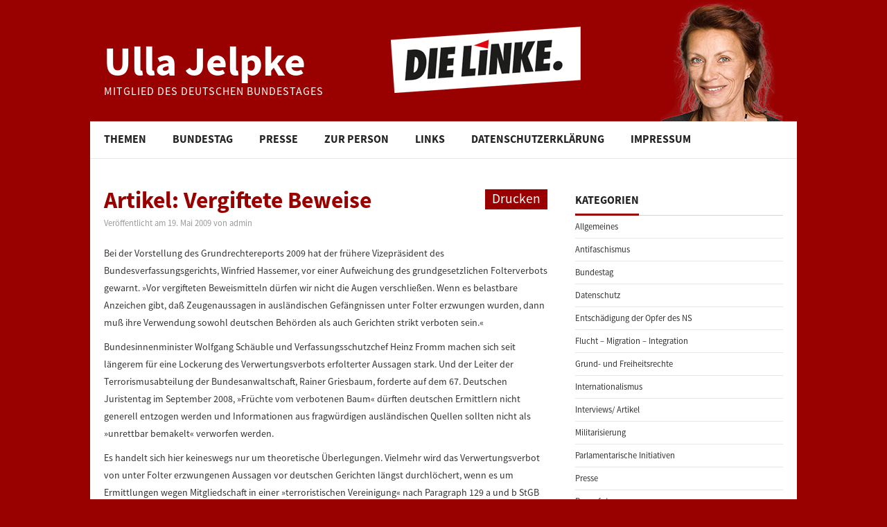

--- FILE ---
content_type: text/html; charset=UTF-8
request_url: https://www.ulla-jelpke.de/2009/05/artikel-vergiftete-beweise/
body_size: 8889
content:
<!DOCTYPE html>
<html lang="de">
<head>
	<title>Artikel: Vergiftete Beweise &#8211; Ulla Jelpke</title>

	<meta charset="UTF-8">
	<meta name="viewport" content="width=device-width">

	<link rel="profile" href="http://gmpg.org/xfn/11">
	<link rel="pingback" href="https://www.ulla-jelpke.de/xmlrpc.php">

	

	<meta name='robots' content='max-image-preview:large' />
	<style>img:is([sizes="auto" i], [sizes^="auto," i]) { contain-intrinsic-size: 3000px 1500px }</style>
	<link rel="alternate" type="application/rss+xml" title="Ulla Jelpke &raquo; Feed" href="https://www.ulla-jelpke.de/feed/" />
<link rel="alternate" type="application/rss+xml" title="Ulla Jelpke &raquo; Kommentar-Feed" href="https://www.ulla-jelpke.de/comments/feed/" />
<link rel="alternate" type="application/rss+xml" title="Ulla Jelpke &raquo; Artikel: Vergiftete Beweise-Kommentar-Feed" href="https://www.ulla-jelpke.de/2009/05/artikel-vergiftete-beweise/feed/" />
<script type="text/javascript">
/* <![CDATA[ */
window._wpemojiSettings = {"baseUrl":"https:\/\/s.w.org\/images\/core\/emoji\/15.0.3\/72x72\/","ext":".png","svgUrl":"https:\/\/s.w.org\/images\/core\/emoji\/15.0.3\/svg\/","svgExt":".svg","source":{"concatemoji":"https:\/\/www.ulla-jelpke.de\/wp-includes\/js\/wp-emoji-release.min.js?ver=6.7.4"}};
/*! This file is auto-generated */
!function(i,n){var o,s,e;function c(e){try{var t={supportTests:e,timestamp:(new Date).valueOf()};sessionStorage.setItem(o,JSON.stringify(t))}catch(e){}}function p(e,t,n){e.clearRect(0,0,e.canvas.width,e.canvas.height),e.fillText(t,0,0);var t=new Uint32Array(e.getImageData(0,0,e.canvas.width,e.canvas.height).data),r=(e.clearRect(0,0,e.canvas.width,e.canvas.height),e.fillText(n,0,0),new Uint32Array(e.getImageData(0,0,e.canvas.width,e.canvas.height).data));return t.every(function(e,t){return e===r[t]})}function u(e,t,n){switch(t){case"flag":return n(e,"\ud83c\udff3\ufe0f\u200d\u26a7\ufe0f","\ud83c\udff3\ufe0f\u200b\u26a7\ufe0f")?!1:!n(e,"\ud83c\uddfa\ud83c\uddf3","\ud83c\uddfa\u200b\ud83c\uddf3")&&!n(e,"\ud83c\udff4\udb40\udc67\udb40\udc62\udb40\udc65\udb40\udc6e\udb40\udc67\udb40\udc7f","\ud83c\udff4\u200b\udb40\udc67\u200b\udb40\udc62\u200b\udb40\udc65\u200b\udb40\udc6e\u200b\udb40\udc67\u200b\udb40\udc7f");case"emoji":return!n(e,"\ud83d\udc26\u200d\u2b1b","\ud83d\udc26\u200b\u2b1b")}return!1}function f(e,t,n){var r="undefined"!=typeof WorkerGlobalScope&&self instanceof WorkerGlobalScope?new OffscreenCanvas(300,150):i.createElement("canvas"),a=r.getContext("2d",{willReadFrequently:!0}),o=(a.textBaseline="top",a.font="600 32px Arial",{});return e.forEach(function(e){o[e]=t(a,e,n)}),o}function t(e){var t=i.createElement("script");t.src=e,t.defer=!0,i.head.appendChild(t)}"undefined"!=typeof Promise&&(o="wpEmojiSettingsSupports",s=["flag","emoji"],n.supports={everything:!0,everythingExceptFlag:!0},e=new Promise(function(e){i.addEventListener("DOMContentLoaded",e,{once:!0})}),new Promise(function(t){var n=function(){try{var e=JSON.parse(sessionStorage.getItem(o));if("object"==typeof e&&"number"==typeof e.timestamp&&(new Date).valueOf()<e.timestamp+604800&&"object"==typeof e.supportTests)return e.supportTests}catch(e){}return null}();if(!n){if("undefined"!=typeof Worker&&"undefined"!=typeof OffscreenCanvas&&"undefined"!=typeof URL&&URL.createObjectURL&&"undefined"!=typeof Blob)try{var e="postMessage("+f.toString()+"("+[JSON.stringify(s),u.toString(),p.toString()].join(",")+"));",r=new Blob([e],{type:"text/javascript"}),a=new Worker(URL.createObjectURL(r),{name:"wpTestEmojiSupports"});return void(a.onmessage=function(e){c(n=e.data),a.terminate(),t(n)})}catch(e){}c(n=f(s,u,p))}t(n)}).then(function(e){for(var t in e)n.supports[t]=e[t],n.supports.everything=n.supports.everything&&n.supports[t],"flag"!==t&&(n.supports.everythingExceptFlag=n.supports.everythingExceptFlag&&n.supports[t]);n.supports.everythingExceptFlag=n.supports.everythingExceptFlag&&!n.supports.flag,n.DOMReady=!1,n.readyCallback=function(){n.DOMReady=!0}}).then(function(){return e}).then(function(){var e;n.supports.everything||(n.readyCallback(),(e=n.source||{}).concatemoji?t(e.concatemoji):e.wpemoji&&e.twemoji&&(t(e.twemoji),t(e.wpemoji)))}))}((window,document),window._wpemojiSettings);
/* ]]> */
</script>
<style id='wp-emoji-styles-inline-css' type='text/css'>

	img.wp-smiley, img.emoji {
		display: inline !important;
		border: none !important;
		box-shadow: none !important;
		height: 1em !important;
		width: 1em !important;
		margin: 0 0.07em !important;
		vertical-align: -0.1em !important;
		background: none !important;
		padding: 0 !important;
	}
</style>
<link rel='stylesheet' id='wp-block-library-css' href='https://www.ulla-jelpke.de/wp-includes/css/dist/block-library/style.min.css?ver=6.7.4' type='text/css' media='all' />
<style id='classic-theme-styles-inline-css' type='text/css'>
/*! This file is auto-generated */
.wp-block-button__link{color:#fff;background-color:#32373c;border-radius:9999px;box-shadow:none;text-decoration:none;padding:calc(.667em + 2px) calc(1.333em + 2px);font-size:1.125em}.wp-block-file__button{background:#32373c;color:#fff;text-decoration:none}
</style>
<style id='global-styles-inline-css' type='text/css'>
:root{--wp--preset--aspect-ratio--square: 1;--wp--preset--aspect-ratio--4-3: 4/3;--wp--preset--aspect-ratio--3-4: 3/4;--wp--preset--aspect-ratio--3-2: 3/2;--wp--preset--aspect-ratio--2-3: 2/3;--wp--preset--aspect-ratio--16-9: 16/9;--wp--preset--aspect-ratio--9-16: 9/16;--wp--preset--color--black: #000000;--wp--preset--color--cyan-bluish-gray: #abb8c3;--wp--preset--color--white: #ffffff;--wp--preset--color--pale-pink: #f78da7;--wp--preset--color--vivid-red: #cf2e2e;--wp--preset--color--luminous-vivid-orange: #ff6900;--wp--preset--color--luminous-vivid-amber: #fcb900;--wp--preset--color--light-green-cyan: #7bdcb5;--wp--preset--color--vivid-green-cyan: #00d084;--wp--preset--color--pale-cyan-blue: #8ed1fc;--wp--preset--color--vivid-cyan-blue: #0693e3;--wp--preset--color--vivid-purple: #9b51e0;--wp--preset--gradient--vivid-cyan-blue-to-vivid-purple: linear-gradient(135deg,rgba(6,147,227,1) 0%,rgb(155,81,224) 100%);--wp--preset--gradient--light-green-cyan-to-vivid-green-cyan: linear-gradient(135deg,rgb(122,220,180) 0%,rgb(0,208,130) 100%);--wp--preset--gradient--luminous-vivid-amber-to-luminous-vivid-orange: linear-gradient(135deg,rgba(252,185,0,1) 0%,rgba(255,105,0,1) 100%);--wp--preset--gradient--luminous-vivid-orange-to-vivid-red: linear-gradient(135deg,rgba(255,105,0,1) 0%,rgb(207,46,46) 100%);--wp--preset--gradient--very-light-gray-to-cyan-bluish-gray: linear-gradient(135deg,rgb(238,238,238) 0%,rgb(169,184,195) 100%);--wp--preset--gradient--cool-to-warm-spectrum: linear-gradient(135deg,rgb(74,234,220) 0%,rgb(151,120,209) 20%,rgb(207,42,186) 40%,rgb(238,44,130) 60%,rgb(251,105,98) 80%,rgb(254,248,76) 100%);--wp--preset--gradient--blush-light-purple: linear-gradient(135deg,rgb(255,206,236) 0%,rgb(152,150,240) 100%);--wp--preset--gradient--blush-bordeaux: linear-gradient(135deg,rgb(254,205,165) 0%,rgb(254,45,45) 50%,rgb(107,0,62) 100%);--wp--preset--gradient--luminous-dusk: linear-gradient(135deg,rgb(255,203,112) 0%,rgb(199,81,192) 50%,rgb(65,88,208) 100%);--wp--preset--gradient--pale-ocean: linear-gradient(135deg,rgb(255,245,203) 0%,rgb(182,227,212) 50%,rgb(51,167,181) 100%);--wp--preset--gradient--electric-grass: linear-gradient(135deg,rgb(202,248,128) 0%,rgb(113,206,126) 100%);--wp--preset--gradient--midnight: linear-gradient(135deg,rgb(2,3,129) 0%,rgb(40,116,252) 100%);--wp--preset--font-size--small: 13px;--wp--preset--font-size--medium: 20px;--wp--preset--font-size--large: 36px;--wp--preset--font-size--x-large: 42px;--wp--preset--spacing--20: 0.44rem;--wp--preset--spacing--30: 0.67rem;--wp--preset--spacing--40: 1rem;--wp--preset--spacing--50: 1.5rem;--wp--preset--spacing--60: 2.25rem;--wp--preset--spacing--70: 3.38rem;--wp--preset--spacing--80: 5.06rem;--wp--preset--shadow--natural: 6px 6px 9px rgba(0, 0, 0, 0.2);--wp--preset--shadow--deep: 12px 12px 50px rgba(0, 0, 0, 0.4);--wp--preset--shadow--sharp: 6px 6px 0px rgba(0, 0, 0, 0.2);--wp--preset--shadow--outlined: 6px 6px 0px -3px rgba(255, 255, 255, 1), 6px 6px rgba(0, 0, 0, 1);--wp--preset--shadow--crisp: 6px 6px 0px rgba(0, 0, 0, 1);}:where(.is-layout-flex){gap: 0.5em;}:where(.is-layout-grid){gap: 0.5em;}body .is-layout-flex{display: flex;}.is-layout-flex{flex-wrap: wrap;align-items: center;}.is-layout-flex > :is(*, div){margin: 0;}body .is-layout-grid{display: grid;}.is-layout-grid > :is(*, div){margin: 0;}:where(.wp-block-columns.is-layout-flex){gap: 2em;}:where(.wp-block-columns.is-layout-grid){gap: 2em;}:where(.wp-block-post-template.is-layout-flex){gap: 1.25em;}:where(.wp-block-post-template.is-layout-grid){gap: 1.25em;}.has-black-color{color: var(--wp--preset--color--black) !important;}.has-cyan-bluish-gray-color{color: var(--wp--preset--color--cyan-bluish-gray) !important;}.has-white-color{color: var(--wp--preset--color--white) !important;}.has-pale-pink-color{color: var(--wp--preset--color--pale-pink) !important;}.has-vivid-red-color{color: var(--wp--preset--color--vivid-red) !important;}.has-luminous-vivid-orange-color{color: var(--wp--preset--color--luminous-vivid-orange) !important;}.has-luminous-vivid-amber-color{color: var(--wp--preset--color--luminous-vivid-amber) !important;}.has-light-green-cyan-color{color: var(--wp--preset--color--light-green-cyan) !important;}.has-vivid-green-cyan-color{color: var(--wp--preset--color--vivid-green-cyan) !important;}.has-pale-cyan-blue-color{color: var(--wp--preset--color--pale-cyan-blue) !important;}.has-vivid-cyan-blue-color{color: var(--wp--preset--color--vivid-cyan-blue) !important;}.has-vivid-purple-color{color: var(--wp--preset--color--vivid-purple) !important;}.has-black-background-color{background-color: var(--wp--preset--color--black) !important;}.has-cyan-bluish-gray-background-color{background-color: var(--wp--preset--color--cyan-bluish-gray) !important;}.has-white-background-color{background-color: var(--wp--preset--color--white) !important;}.has-pale-pink-background-color{background-color: var(--wp--preset--color--pale-pink) !important;}.has-vivid-red-background-color{background-color: var(--wp--preset--color--vivid-red) !important;}.has-luminous-vivid-orange-background-color{background-color: var(--wp--preset--color--luminous-vivid-orange) !important;}.has-luminous-vivid-amber-background-color{background-color: var(--wp--preset--color--luminous-vivid-amber) !important;}.has-light-green-cyan-background-color{background-color: var(--wp--preset--color--light-green-cyan) !important;}.has-vivid-green-cyan-background-color{background-color: var(--wp--preset--color--vivid-green-cyan) !important;}.has-pale-cyan-blue-background-color{background-color: var(--wp--preset--color--pale-cyan-blue) !important;}.has-vivid-cyan-blue-background-color{background-color: var(--wp--preset--color--vivid-cyan-blue) !important;}.has-vivid-purple-background-color{background-color: var(--wp--preset--color--vivid-purple) !important;}.has-black-border-color{border-color: var(--wp--preset--color--black) !important;}.has-cyan-bluish-gray-border-color{border-color: var(--wp--preset--color--cyan-bluish-gray) !important;}.has-white-border-color{border-color: var(--wp--preset--color--white) !important;}.has-pale-pink-border-color{border-color: var(--wp--preset--color--pale-pink) !important;}.has-vivid-red-border-color{border-color: var(--wp--preset--color--vivid-red) !important;}.has-luminous-vivid-orange-border-color{border-color: var(--wp--preset--color--luminous-vivid-orange) !important;}.has-luminous-vivid-amber-border-color{border-color: var(--wp--preset--color--luminous-vivid-amber) !important;}.has-light-green-cyan-border-color{border-color: var(--wp--preset--color--light-green-cyan) !important;}.has-vivid-green-cyan-border-color{border-color: var(--wp--preset--color--vivid-green-cyan) !important;}.has-pale-cyan-blue-border-color{border-color: var(--wp--preset--color--pale-cyan-blue) !important;}.has-vivid-cyan-blue-border-color{border-color: var(--wp--preset--color--vivid-cyan-blue) !important;}.has-vivid-purple-border-color{border-color: var(--wp--preset--color--vivid-purple) !important;}.has-vivid-cyan-blue-to-vivid-purple-gradient-background{background: var(--wp--preset--gradient--vivid-cyan-blue-to-vivid-purple) !important;}.has-light-green-cyan-to-vivid-green-cyan-gradient-background{background: var(--wp--preset--gradient--light-green-cyan-to-vivid-green-cyan) !important;}.has-luminous-vivid-amber-to-luminous-vivid-orange-gradient-background{background: var(--wp--preset--gradient--luminous-vivid-amber-to-luminous-vivid-orange) !important;}.has-luminous-vivid-orange-to-vivid-red-gradient-background{background: var(--wp--preset--gradient--luminous-vivid-orange-to-vivid-red) !important;}.has-very-light-gray-to-cyan-bluish-gray-gradient-background{background: var(--wp--preset--gradient--very-light-gray-to-cyan-bluish-gray) !important;}.has-cool-to-warm-spectrum-gradient-background{background: var(--wp--preset--gradient--cool-to-warm-spectrum) !important;}.has-blush-light-purple-gradient-background{background: var(--wp--preset--gradient--blush-light-purple) !important;}.has-blush-bordeaux-gradient-background{background: var(--wp--preset--gradient--blush-bordeaux) !important;}.has-luminous-dusk-gradient-background{background: var(--wp--preset--gradient--luminous-dusk) !important;}.has-pale-ocean-gradient-background{background: var(--wp--preset--gradient--pale-ocean) !important;}.has-electric-grass-gradient-background{background: var(--wp--preset--gradient--electric-grass) !important;}.has-midnight-gradient-background{background: var(--wp--preset--gradient--midnight) !important;}.has-small-font-size{font-size: var(--wp--preset--font-size--small) !important;}.has-medium-font-size{font-size: var(--wp--preset--font-size--medium) !important;}.has-large-font-size{font-size: var(--wp--preset--font-size--large) !important;}.has-x-large-font-size{font-size: var(--wp--preset--font-size--x-large) !important;}
:where(.wp-block-post-template.is-layout-flex){gap: 1.25em;}:where(.wp-block-post-template.is-layout-grid){gap: 1.25em;}
:where(.wp-block-columns.is-layout-flex){gap: 2em;}:where(.wp-block-columns.is-layout-grid){gap: 2em;}
:root :where(.wp-block-pullquote){font-size: 1.5em;line-height: 1.6;}
</style>
<link rel='stylesheet' id='athemes-headings-fonts-css' href='https://www.ulla-jelpke.de/wp-content/themes/hiero/css/source-css.css?family=Source+Sans+Pro%3A400%2C700%2C400italic%2C700italic&#038;ver=6.7.4' type='text/css' media='all' />
<link rel='stylesheet' id='athemes-body-fonts-css' href='https://www.ulla-jelpke.de/wp-content/themes/hiero/css/source-css.css?family=Source+Sans+Pro%3A400%2C700%2C400italic%2C700italic&#038;ver=6.7.4' type='text/css' media='all' />
<link rel='stylesheet' id='athemes-glyphs-css' href='https://www.ulla-jelpke.de/wp-content/themes/hiero/css/athemes-glyphs.css?ver=6.7.4' type='text/css' media='all' />
<link rel='stylesheet' id='athemes-bootstrap-css' href='https://www.ulla-jelpke.de/wp-content/themes/hiero/css/bootstrap.min.css?ver=6.7.4' type='text/css' media='all' />
<link rel='stylesheet' id='athemes-style-css' href='https://www.ulla-jelpke.de/wp-content/themes/hiero/style.css?ver=6.7.4' type='text/css' media='all' />
<style id='athemes-style-inline-css' type='text/css'>
a, #main-navigation .sf-menu > ul > li:hover:after, #main-navigation .sf-menu > ul > li.sfHover:after, #main-navigation .sf-menu > ul > li.current_page_item:after, #main-navigation .sf-menu > ul > li.current-menu-item:after, .entry-title a:hover, .comment-list li.comment .comment-author .fn a:hover, .comment-list li.comment .reply a, .widget li a:hover, .site-extra .widget li a:hover, .site-extra .widget_athemes_social_icons li a:hover [class^="ico-"]:before, .site-footer a:hover { color: #990000; }
button:hover, a.button:hover, input[type="button"]:hover, .widget-title span, input[type="reset"]:hover, input[type="submit"]:hover { border-color: #990000; }
button:hover, a.button:hover, .widget_athemes_social_icons li a:hover [class^="ico-"]:before, input[type="button"]:hover, .widget_athemes_tabs .widget-tab-nav li.active a, input[type="reset"]:hover, .comments-link a, .site-content [class*="navigation"] a:hover, input[type="submit"]:hover, #main-navigation li:hover ul, #main-navigation li.sfHover ul, #main-navigation li a:hover, #main-navigation li.sfHover > a, #main-navigation li.current_page_item > a, #main-navigation li.current-menu-item > a, #main-navigation li.current-menu-parent > a, #main-navigation li.current-page-parent > a, #main-navigation li.current-page-ancestor > a, #main-navigation li.current_page_ancestor > a { background: #990000; }
.site-description { color: #dddddd; }
.entry-title, .entry-title a { color: #990000; }
a.button, h1, h2, h3, h4, h5, h6, button, input[type="button"], input[type="reset"], input[type="submit"], .site-title, .site-description, #main-navigation li a, .nav-open, .nav-close, .comments-link a, .author-info .author-links a, .site-content [class*="navigation"] a, .comment-list li.comment .comment-author .fn, .comment-list li.comment .reply a, #commentform label, .widget_athemes_tabs .widget-tab-nav li a,  { font-family: Source Sans Pro; }
body { font-family: Source Sans Pro; }

</style>
<script type="text/javascript" src="https://www.ulla-jelpke.de/wp-includes/js/jquery/jquery.min.js?ver=3.7.1" id="jquery-core-js"></script>
<script type="text/javascript" src="https://www.ulla-jelpke.de/wp-includes/js/jquery/jquery-migrate.min.js?ver=3.4.1" id="jquery-migrate-js"></script>
<script type="text/javascript" src="https://www.ulla-jelpke.de/wp-content/themes/hiero/js/bootstrap.min.js?ver=6.7.4" id="athemes-bootstrap-js-js"></script>
<script type="text/javascript" src="https://www.ulla-jelpke.de/wp-content/themes/hiero/js/superfish.js?ver=6.7.4" id="athemes-superfish-js"></script>
<script type="text/javascript" src="https://www.ulla-jelpke.de/wp-content/themes/hiero/js/supersubs.js?ver=6.7.4" id="athemes-supersubs-js"></script>
<script type="text/javascript" src="https://www.ulla-jelpke.de/wp-content/themes/hiero/js/settings.js?ver=6.7.4" id="athemes-settings-js"></script>
<link rel="https://api.w.org/" href="https://www.ulla-jelpke.de/wp-json/" /><link rel="alternate" title="JSON" type="application/json" href="https://www.ulla-jelpke.de/wp-json/wp/v2/posts/1342" /><link rel="EditURI" type="application/rsd+xml" title="RSD" href="https://www.ulla-jelpke.de/xmlrpc.php?rsd" />
<meta name="generator" content="WordPress 6.7.4" />
<link rel="canonical" href="https://www.ulla-jelpke.de/2009/05/artikel-vergiftete-beweise/" />
<link rel='shortlink' href='https://www.ulla-jelpke.de/?p=1342' />
<link rel="alternate" title="oEmbed (JSON)" type="application/json+oembed" href="https://www.ulla-jelpke.de/wp-json/oembed/1.0/embed?url=https%3A%2F%2Fwww.ulla-jelpke.de%2F2009%2F05%2Fartikel-vergiftete-beweise%2F" />
<link rel="alternate" title="oEmbed (XML)" type="text/xml+oembed" href="https://www.ulla-jelpke.de/wp-json/oembed/1.0/embed?url=https%3A%2F%2Fwww.ulla-jelpke.de%2F2009%2F05%2Fartikel-vergiftete-beweise%2F&#038;format=xml" />
<!--[if lt IE 9]>
<script src="https://www.ulla-jelpke.de/wp-content/themes/hiero/js/html5shiv.js"></script>
<![endif]-->
</head>

<body class="post-template-default single single-post postid-1342 single-format-standard group-blog">

	<header id="masthead" class="site-header" role="banner">
		<div class="clearfix container">
			<div class="site-branding">
							
										<div class="site-title">
						<a href="https://www.ulla-jelpke.de/" title="Ulla Jelpke" rel="home">
							Ulla Jelpke						</a>
					</div>
					<div class="site-description">Mitglied des Deutschen Bundestages</div>
							<!-- .site-branding --></div>

						
		</div>

			<nav id="main-navigation" class="main-navigation" role="navigation">
				<a href="#main-navigation" class="nav-open">Menu</a>
				<a href="#" class="nav-close">Close</a>
				<div class="clearfix sf-menu"><ul id="menu-menu-1" class="menu"><li id="menu-item-42" class="menu-item menu-item-type-taxonomy menu-item-object-category current-post-ancestor menu-item-has-children menu-item-42"><a href="https://www.ulla-jelpke.de/category/themen/">Themen</a>
<ul class="sub-menu">
	<li id="menu-item-46" class="menu-item menu-item-type-taxonomy menu-item-object-category menu-item-46"><a href="https://www.ulla-jelpke.de/category/themen/flucht-migration-integration/">Flucht &#8211; Migration &#8211; Integration</a></li>
	<li id="menu-item-44" class="menu-item menu-item-type-taxonomy menu-item-object-category menu-item-44"><a href="https://www.ulla-jelpke.de/category/themen/antifaschismus/">Antifaschismus</a></li>
	<li id="menu-item-47" class="menu-item menu-item-type-taxonomy menu-item-object-category current-post-ancestor current-menu-parent current-post-parent menu-item-47"><a href="https://www.ulla-jelpke.de/category/themen/grund-und-freiheitsrechte/">Grund- und Freiheitsrechte</a></li>
	<li id="menu-item-49" class="menu-item menu-item-type-taxonomy menu-item-object-category menu-item-49"><a href="https://www.ulla-jelpke.de/category/themen/militarisierung/">Militarisierung</a></li>
	<li id="menu-item-45" class="menu-item menu-item-type-taxonomy menu-item-object-category menu-item-45"><a href="https://www.ulla-jelpke.de/category/themen/entschaedigung-der-opfer-des-ns/">Entschädigung der Opfer des NS</a></li>
	<li id="menu-item-48" class="menu-item menu-item-type-taxonomy menu-item-object-category menu-item-48"><a href="https://www.ulla-jelpke.de/category/themen/internationalismus/">Internationalismus</a></li>
	<li id="menu-item-43" class="menu-item menu-item-type-taxonomy menu-item-object-category menu-item-43"><a href="https://www.ulla-jelpke.de/category/themen/allgemeines/">Allgemeines</a></li>
</ul>
</li>
<li id="menu-item-35" class="menu-item menu-item-type-taxonomy menu-item-object-category menu-item-has-children menu-item-35"><a href="https://www.ulla-jelpke.de/category/bundestag/">Bundestag</a>
<ul class="sub-menu">
	<li id="menu-item-37" class="menu-item menu-item-type-taxonomy menu-item-object-category menu-item-37"><a href="https://www.ulla-jelpke.de/category/bundestag/reden/">Reden</a></li>
	<li id="menu-item-36" class="menu-item menu-item-type-taxonomy menu-item-object-category menu-item-36"><a href="https://www.ulla-jelpke.de/category/bundestag/parlamentarische-initiativen/">Parlamentarische Initiativen</a></li>
</ul>
</li>
<li id="menu-item-38" class="menu-item menu-item-type-taxonomy menu-item-object-category menu-item-has-children menu-item-38"><a href="https://www.ulla-jelpke.de/category/presse/">Presse</a>
<ul class="sub-menu">
	<li id="menu-item-41" class="menu-item menu-item-type-taxonomy menu-item-object-category menu-item-41"><a href="https://www.ulla-jelpke.de/category/presse/pressemitteilungen/">Pressemitteilungen</a></li>
	<li id="menu-item-7433" class="menu-item menu-item-type-post_type menu-item-object-page menu-item-7433"><a href="https://www.ulla-jelpke.de/pressefotos/">Pressefotos</a></li>
	<li id="menu-item-39" class="menu-item menu-item-type-taxonomy menu-item-object-category menu-item-39"><a href="https://www.ulla-jelpke.de/category/presse/interviews-artikel/">Interviews/ Artikel</a></li>
</ul>
</li>
<li id="menu-item-52" class="menu-item menu-item-type-post_type menu-item-object-page menu-item-52"><a href="https://www.ulla-jelpke.de/zur-person/">Zur Person</a></li>
<li id="menu-item-67" class="menu-item menu-item-type-post_type menu-item-object-page menu-item-67"><a href="https://www.ulla-jelpke.de/links-downloads/">Links</a></li>
<li id="menu-item-13179" class="menu-item menu-item-type-post_type menu-item-object-page menu-item-privacy-policy menu-item-13179"><a rel="privacy-policy" href="https://www.ulla-jelpke.de/datenschutzerklaerung/">Datenschutzerklärung</a></li>
<li id="menu-item-21" class="menu-item menu-item-type-post_type menu-item-object-page menu-item-21"><a href="https://www.ulla-jelpke.de/impressum/">Impressum</a></li>
</ul></div>			<!-- #main-navigation --></nav>


	<!-- #masthead --></header>


	<div id="main" class="site-main">
		<div class="clearfix container" style="background:#FFF;">

	<div id="primary" class="content-area">
		<div id="content" class="site-content" role="main">

		
			
<article id="post-1342" class="clearfix post-1342 post type-post status-publish format-standard hentry category-grund-und-freiheitsrechte">
	<header class="entry-header">

    <div class="comments-link"><a href="javascript:window.print()">Drucken</a></div>	

		<h1 class="entry-title">Artikel: Vergiftete Beweise</h1>

		<div class="entry-meta">
			<span class="posted-on">Veröffentlicht am <a href="https://www.ulla-jelpke.de/2009/05/artikel-vergiftete-beweise/" title="0:00" rel="bookmark"><time class="entry-date published" datetime="2009-05-19T00:00:00+01:00">19. Mai 2009</time></a></span><span class="byline"> von <span class="author vcard"><a class="url fn n" href="https://www.ulla-jelpke.de/author/admin/" title="View all posts by admin">admin</a></span></span>		<!-- .entry-meta --></div>
	<!-- .entry-header --></header>

			

	<div class="clearfix entry-content">

		<p>Bei der Vorstellung des Grundrechtereports 2009 hat der frühere Vizepräsident des Bundesverfassungsgerichts, Winfried Hassemer, vor einer Aufweichung des grundgesetzlichen Folterverbots gewarnt. »Vor vergifteten Beweismitteln dürfen wir nicht die Augen verschließen. Wenn es belastbare Anzeichen gibt, daß Zeugenaussagen in ausländischen Gefängnissen unter Folter erzwungen wurden, dann muß ihre Verwendung sowohl deutschen Behörden als auch Gerichten strikt verboten sein.«</p>
<p>Bundesinnenminister Wolfgang Schäuble und Verfassungsschutzchef Heinz Fromm machen sich seit längerem für eine Lockerung des Verwertungsverbots erfolterter Aussagen stark. Und der Leiter der Terrorismusabteilung der Bundesanwaltschaft, Rainer Griesbaum, forderte auf dem 67. Deutschen Juristentag im September 2008, »Früchte vom verbotenen Baum« dürften deutschen Ermittlern nicht generell entzogen werden und Informationen aus fragwürdigen ausländischen Quellen sollten nicht als »unrettbar bemakelt« verworfen werden.</p>
<p>Es handelt sich hier keineswegs nur um theoretische Überlegungen. Vielmehr wird das Verwertungsverbot von unter Folter erzwungenen Aussagen vor deutschen Gerichten längst durchlöchert, wenn es um Ermittlungen wegen Mitgliedschaft in einer »terroristischen Vereinigung« nach Paragraph 129 a und b StGB geht. Zahlreiche angebliche Ermittlungserkenntnisse in diesen Verfahren stammen von ausländischen Polizeibehörden oder Geheimdiensten aus Folterstaaten wie der Türkei, dem Libanon oder Jordanien. Aus dem Ausland kommen im Zuge der Rechtshilfe auch ordentliche Beweismittel für deutsche Prozesse wie Zeugen oder Urkunden. »Ein Rechtshilfeersuchen ist nicht bewilligungsfähig, wenn die Gefahr von Folter oder die Anwendung verbotener Vernehmungsmethoden im ersuchten Staat droht«, versicherte die Bundesregierung auf eine kleine Anfrage der Fraktion Die Linke (Bundestagsdrucksache 16/11078). Die Praxis sieht anders aus.</p>
<p>Seit über einem Jahr stehen in Stuttgart-Stammheim fünf linke Aktivisten aus der Türkei wegen Mitgliedschaft in einer ausländischen terroristischen Vereinigung vor Gericht. Die Anklage stützt sich wesentlich auf Aussagen von Zeugen und Beschuldigten, die in der Türkei von der Staatssicherheitspolizei vernommen worden sind. Der Verteidigung liegen klare Hinweise dafür vor, daß diese Aussagen unter Anwendung von Folter entstanden sind. Auch die Anklage im Prozeß gegen die so genannten »Sauerland-Zelle« bezieht sich auf Zeugenaussagen aus usbekischen Foltergefängnissen.</p>
<p>Mit ihren gegen das Verwertungsverbot von Folteraussagen gerichteten Vorstößen untergraben Schäuble und Co. deutsches und internationales Recht und ermutigen Folterstaaten. Das Verwertungsverbot von erfolterten Erkenntnissen muß auch in der Praxis durchgesetzt werden. Mit Folterbehörden darf es keine Zusammenarbeit geben – auch nicht im Namen der sogenannten Terrorbekämpfung.</p>
			<!-- .entry-content --></div>

	<footer class="entry-meta entry-footer">
		<span class="cat-links"><i class="ico-folder"></i> <a href="https://www.ulla-jelpke.de/category/themen/grund-und-freiheitsrechte/" rel="category tag">Grund- und Freiheitsrechte</a></span>	<!-- .entry-meta --></footer>
<!-- #post-1342 --></article>

				<nav role="navigation" id="nav-below" class="post-navigation">
		<h1 class="screen-reader-text">Post navigation</h1>

	
		<div class="nav-previous"><a href="https://www.ulla-jelpke.de/2009/05/artikel-koalition-schont-waffenlobby/" rel="prev"><span class="meta-nav"><i class="ico-left-open"></i></span> Artikel: Koalition schont Waffenlobby</a></div>		<div class="nav-next"><a href="https://www.ulla-jelpke.de/2009/05/gutes-argument-direkte-demokratie-in-nordrhein-westfalen/" rel="next">Gutes Argument: Direkte Demokratie in Nordrhein-Westfalen <span class="meta-nav"><i class="ico-right-open"></i></span></a></div>
	
	</nav><!-- #nav-below -->
	
		
		</div><!-- #content -->
	</div><!-- #primary -->

<div id="widget-area-2" class="site-sidebar widget-area" role="complementary">
	<aside id="categories-2" class="widget widget_categories"><h3 class="widget-title"><span>Kategorien</span></h3>
			<ul>
					<li class="cat-item cat-item-1"><a href="https://www.ulla-jelpke.de/category/themen/allgemeines/">Allgemeines</a>
</li>
	<li class="cat-item cat-item-3"><a href="https://www.ulla-jelpke.de/category/themen/antifaschismus/">Antifaschismus</a>
</li>
	<li class="cat-item cat-item-13"><a href="https://www.ulla-jelpke.de/category/bundestag/">Bundestag</a>
</li>
	<li class="cat-item cat-item-1433"><a href="https://www.ulla-jelpke.de/category/themen/datenschutz/">Datenschutz</a>
</li>
	<li class="cat-item cat-item-7"><a href="https://www.ulla-jelpke.de/category/themen/entschaedigung-der-opfer-des-ns/">Entschädigung der Opfer des NS</a>
</li>
	<li class="cat-item cat-item-2"><a href="https://www.ulla-jelpke.de/category/themen/flucht-migration-integration/">Flucht &#8211; Migration &#8211; Integration</a>
</li>
	<li class="cat-item cat-item-4"><a href="https://www.ulla-jelpke.de/category/themen/grund-und-freiheitsrechte/">Grund- und Freiheitsrechte</a>
</li>
	<li class="cat-item cat-item-8"><a href="https://www.ulla-jelpke.de/category/themen/internationalismus/">Internationalismus</a>
</li>
	<li class="cat-item cat-item-16"><a href="https://www.ulla-jelpke.de/category/presse/interviews-artikel/">Interviews/ Artikel</a>
</li>
	<li class="cat-item cat-item-5"><a href="https://www.ulla-jelpke.de/category/themen/militarisierung/">Militarisierung</a>
</li>
	<li class="cat-item cat-item-10"><a href="https://www.ulla-jelpke.de/category/bundestag/parlamentarische-initiativen/">Parlamentarische Initiativen</a>
</li>
	<li class="cat-item cat-item-12"><a href="https://www.ulla-jelpke.de/category/presse/">Presse</a>
</li>
	<li class="cat-item cat-item-15"><a href="https://www.ulla-jelpke.de/category/presse/pressefotos/">Pressefotos</a>
</li>
	<li class="cat-item cat-item-11"><a href="https://www.ulla-jelpke.de/category/presse/pressemitteilungen/">Pressemitteilungen</a>
</li>
	<li class="cat-item cat-item-9"><a href="https://www.ulla-jelpke.de/category/bundestag/reden/">Reden</a>
</li>
	<li class="cat-item cat-item-14"><a href="https://www.ulla-jelpke.de/category/themen/">Themen</a>
</li>
	<li class="cat-item cat-item-296"><a href="https://www.ulla-jelpke.de/category/themen/verfassungsschutz/">Verfassungsschutz</a>
</li>
			</ul>

			</aside><aside id="search-2" class="widget widget_search"><h3 class="widget-title"><span>Suche</span></h3><form role="search" method="get" class="search-form" action="https://www.ulla-jelpke.de/">
	<label>
		<span class="screen-reader-text">Suche:</span>
		<input type="search" class="search-field" placeholder="Suche &hellip;" value="" name="s" title="Suche:">
	</label>
	<input type="submit" class="search-submit" value="">
</form>
</aside><aside id="athemes_social_icons-2" class="widget widget_athemes_social_icons"><h3 class="widget-title"><span>Soziale Netzwerke</span></h3><ul class="clearfix widget-social-icons">					<li class="widget-si-twitter"><a href="https://twitter.com/UllaJelpke" title="Twitter"><i class="ico-twitter"></i></a></li>
										<li class="widget-si-facebook"><a href="https://www.facebook.com/Ulla.Jelpke" title="Facebook"><i class="ico-facebook"></i></a></li>
					<!-- .widget-social-icons --></ul></aside>
		<aside id="recent-posts-2" class="widget widget_recent_entries">
		<h3 class="widget-title"><span>Neueste Beiträge</span></h3>
		<ul>
											<li>
					<a href="https://www.ulla-jelpke.de/2021/09/zum-abschied-aus-dem-bundestag-dokumentation-ueber-3-jahrzehnte-im-parlament/">Zum Abschied aus dem Bundestag: Dokumentation über 3 Jahrzehnte im Parlament</a>
									</li>
											<li>
					<a href="https://www.ulla-jelpke.de/2021/09/bundesregierung-verschlaeft-kampf-gegen-antiziganismus/">Bundesregierung verschläft Kampf gegen Antiziganismus</a>
									</li>
											<li>
					<a href="https://www.ulla-jelpke.de/2021/09/gerechtigkeit-fuer-konstantin-gedig/">Gerechtigkeit für Konstantin Gedig</a>
									</li>
											<li>
					<a href="https://www.ulla-jelpke.de/2021/09/grosszuegige-aufnahme-aus-afghanistan-jetzt/">Großzügige Aufnahme aus Afghanistan jetzt!</a>
									</li>
											<li>
					<a href="https://www.ulla-jelpke.de/2021/09/ruhrgebiet-darf-kein-nato-standort-werden/">Ruhrgebiet darf kein NATO-Standort werden</a>
									</li>
					</ul>

		</aside><aside id="text-2" class="widget widget_text">			<div class="textwidget"><a target="_blank" href="http://www.jungewelt.de/">
<img src="http://www.ulla-jelpke.de/wp-content/uploads/2014/11/jw_300.png">
</a></div>
		</aside><aside id="text-3" class="widget widget_text">			<div class="textwidget"><a target="_blank" href="http://www.sopos.org/ossietzky/">
<img src="http://www.ulla-jelpke.de/wp-content/uploads/2014/11/ossietzky_300.png">
</a></div>
		</aside><aside id="text-4" class="widget widget_text">			<div class="textwidget"><a target="_blank" href="http://linksfraktion.de/">
<img src="http://www.ulla-jelpke.de/wp-content/uploads/2014/11/linke_300.png">
</a></div>
		</aside><!-- #widget-area-2 --></div>		</div>
	<!-- #main --></div>

	

	<footer id="colophon" class="site-footer" role="contentinfo">
		<div class="clearfix container">
			<div class="site-info">
				&copy; 2026 Ulla Jelpke. All rights reserved.
				<a href="../../impressum"> Impressum</a>
			</div><!-- .site-info -->

			<div class="site-credit">
				<!-- OPTIONAL -->
			</div><!-- .site-credit -->
		</div>
	<!-- #colophon --></footer>

<script type="text/javascript" src="https://www.ulla-jelpke.de/wp-includes/js/comment-reply.min.js?ver=6.7.4" id="comment-reply-js" async="async" data-wp-strategy="async"></script>

</body>
</html>


--- FILE ---
content_type: text/css
request_url: https://www.ulla-jelpke.de/wp-content/themes/hiero/style.css?ver=6.7.4
body_size: 5141
content:
/*
Theme Name: Hiero
Theme URI: http://athemes.com/theme/hiero
Author: aThemes
Author URI: http://athemes.com
Description:  Hiero is an awesome magazine theme for your WordPress site feature bold colors and details to the content. Responsive layout, post thumbnails support, threaded comments and more.
Version: 1.3
License: GNU General Public License v3.0
License URI: license.txt
Tags: black, white, red, two-columns, fixed-width, threaded-comments, full-width-template, custom-menu
*/


/* Global
----------------------------------------------- */
body {
	color: #333;
	font-weight: 400;
	font-family: Arial, Helvetica, sans-serif;
	line-height: 1.8;
	background: #990000;
	}

@media print {
  body {
	  background: #FFFFFF;
	  }
}

/* Headings */
h1, h2, h3, h4, h5, h6 {
	margin: 1.25em 0 .5em;
	color: #222;
	font-weight: 700;
	/* font-family: "Yanone Kaffeesatz", Arial, Helvetica, sans-serif; */
	line-height: 1.2em;
	}
h1 {
	font-size: 16px;
	font-size: 1.6rem;
	}
h2 {
	font-size: 14px;
	font-size: 1.4rem;
	}
h3 {
	font-size: 13px;
	font-size: 1.3rem;
	}
h4 {
	font-size: 12px;
	font-size: 1.2rem;
	}
h5 {
	font-size: 11px;
	font-size: 1.1rem;
	}
h6 {
	font-size: 10px;
	font-size: 1rem;
	}


/* Links */
a {
	color: #990000;
	outline: none;
	-webkit-transition: all 0.14s ease 0s; 
	   -moz-transition: all 0.14s ease 0s; 
		 -o-transition: all 0.14s ease 0s; 
	}
a:visited {
	color: #eb2121;
	}
a:hover,
a:focus,
a:active {
	color: #333;
	}

/* Text Elements */
blockquote p {
	line-height: 1.6;
	}
dd {
	margin-bottom: 1em;
	}

/* Forms */
select,
textarea,
input[type="text"],
input[type="password"],
input[type="datetime"],
input[type="datetime-local"],
input[type="date"],
input[type="month"],
input[type="time"],
input[type="week"],
input[type="number"],
input[type="email"],
input[type="url"],
input[type="search"],
input[type="tel"],
input[type="color"],
.uneditable-input {
	height: 26px;
	color: #333;
	line-height: 26px;
	-webkit-border-radius: 0;
	   -moz-border-radius: 0;
			border-radius: 0;
	}
textarea {
	width: 80%;
	height: auto;
	}
textarea:focus,
input[type="text"]:focus,
input[type="password"]:focus,
input[type="datetime"]:focus,
input[type="datetime-local"]:focus,
input[type="date"]:focus,
input[type="month"]:focus,
input[type="time"]:focus,
input[type="week"]:focus,
input[type="number"]:focus,
input[type="email"]:focus,
input[type="url"]:focus,
input[type="search"]:focus,
input[type="tel"]:focus,
input[type="color"]:focus,
.uneditable-input:focus {
	border-color: #d6d6d6;
	outline: 0;
	outline: thin dotted \9;
  /* IE6-9 */

	-webkit-box-shadow: none;
	   -moz-box-shadow: none;
			box-shadow: none;
	}
button,
a.button,
input[type="button"],
input[type="reset"],
input[type="submit"] {
	padding: 8px 15px;
	color: #fff;
	font-size: 1.2em;
	font-weight: 400;
	/* font-family: "Yanone Kaffeesatz", Arial, Helvetica, sans-serif; */
	line-height: 30px;
	text-transform: uppercase;
	background: #060608;
	border: 1px solid #060608;
	}
button:hover,
a.button:hover,
input[type="button"]:hover,
input[type="reset"]:hover,
input[type="submit"]:hover {
	background: #990000;
	border-color: #990000;
	}

/* Tables */
table {
	width: 100%;
	margin-bottom: 20px;
	}
table th,
table td {
	padding: 8px;
	line-height: 20px;
	text-align: left;
	vertical-align: top;
	border-top: 1px solid #ddd;
	}
table th {
	font-weight: bold;
	}
table thead th {
	vertical-align: bottom;
	}
table caption + thead tr:first-child th,
table caption + thead tr:first-child td,
table colgroup + thead tr:first-child th,
table colgroup + thead tr:first-child td,
table thead:first-child tr:first-child th,
table thead:first-child tr:first-child td {
	border-top: 0;
	}
table tbody + tbody {
	border-top: 2px solid #ddd;
	}

/* Make sure embeds and iframes fit their containers */
embed,
iframe,
object {
	max-width: 100%;
	}

/* Alignment */
.alignleft {
	display: inline;
	float: left;
	margin: 0 1.5em 1.5em 0;
	}
.alignright {
	display: inline;
	float: right;
	margin: 0 0 1.5em 1.5em;
	}
.aligncenter {
	clear: both;
	display: block;
	margin: 0 auto;
	}

/* Text meant only for screen readers */
.screen-reader-text {
	position: absolute !important;
	clip: rect(1px, 1px, 1px, 1px);
	}
.screen-reader-text:hover,
.screen-reader-text:active,
.screen-reader-text:focus {
	top: 0;
	left: 0;
	width: auto;
	height: auto;
	display: block;
	clip: auto !important;
	line-height: normal;
	text-decoration: none;
	z-index: 100000; /* Above WP toolbar */
	}

/* Clearing */
.clearfix:after {
	content: ".";
	display: block;
	height: 0;
	clear: both;
	visibility: hidden;
	}
.clearfix {
	display: inline-block;
	}
* html .clearfix {
	height: 1%;
	}
*:first-child+html .clearfix {
	min-height: 1px;
	}
.clearfix {
	display: block;
	}
.clear {
	clear: both;
	}

/* HEADER
----------------------------------------------- */
.site-header {
	padding: 58px 0 0;
	background: url("/wp-content/themes/hiero/ulla-header.png") no-repeat scroll top center #990000;
	height: 170px;
	}
.site-branding {
	float: left;
	}
.site-title {
	margin: 0;
	font-size: 4.25em;
	/* font-family: "Yanone Kaffeesatz", Arial, Helvetica, sans-serif; */
	font-weight: 600;
	/* text-transform: uppercase; */
	line-height: 1;
	}
.site-title a {
	color: #fff;
	text-decoration: none;
	}
.site-description {
	color: #fff !important;
	/* font-family: "Yanone Kaffeesatz", Arial, Helvetica, sans-serif; */
	text-transform: uppercase;
	letter-spacing: 1px;
	font-size: 16px;
	}

@media (max-width: 980px) {
  .site-header {
	  background: url("/wp-content/themes/hiero/ulla-header-mobil.png") no-repeat scroll top right rgba(193, 193, 193, 255);
	  }
  #main-navigation .sf-menu {
	  width: 100% !important;
	  }
  .site-title {
	  font-size: 2.25em;
	  }


}

/* MENU
----------------------------------------------- */
.sf-menu ul {
	margin: 0;
	padding: 0;
	list-style: none;
	}
.sf-menu li ul {
	top: -999em;
	position: absolute;
	z-index: 99999;
	}
.sf-menu li:hover ul,
.sf-menu li.sfHover ul {
	top: 40px;
	}
.sf-menu li:hover li ul,
.sf-menu li.sfHover li ul {
	top: -999em;
	}
.sf-menu li li:hover ul,
.sf-menu li li.sfHover ul {
	top: 0;
	left: 170px;
	}
.sf-menu li li:hover li ul,
.sf-menu li li.sfHover li ul {
	top: -999em;
	}
.sf-menu li li li:hover ul,
.sf-menu li li li.sfHover ul {
	top: 0;
	left: 170px;
	}
.sf-menu li {
	float: left;
	position: relative;
	visibility:	inherit;
	}
.sf-menu li a {
	border-bottom: 3px solid transparent;
	float: left;
	display: block;
	}
.sf-menu li a:hover {
	border-bottom: 3px solid #990000;
	}
.sf-menu li:hover li a,
.sf-menu li.sfHover li a {
	width: 130px;
	}

#main-navigation {
	background: none;
	clear: both;
	position: absolute;
	top: 175px;
	width: 100%;
	}
#main-navigation .sf-menu {
	background: #FFF;
	border-bottom: 1px solid #e6e6e6;
  margin-left: auto;
  margin-right: auto;	
  width: 1020px;
  margin-bottom: -2px;
	}
#main-navigation .sf-menu > ul > li:after {
	width: 1px;
	float: left;
	margin: 15px 0 0;
	display: block;
	color: #666;
	font-size: 1em;
	font-family: Arial, Helvetica, sans-serif;
	}
#main-navigation .sf-menu > ul > li:last-child:after {
	display: none;
	}
#main-navigation .sf-menu > ul > li:hover:after,
#main-navigation .sf-menu > ul > li.sfHover:after,
#main-navigation .sf-menu > ul > li.current_page_item:after,
#main-navigation .sf-menu > ul > li.current-menu-item:after {
	color: #990000;
	}
#main-navigation li a {
	margin: 0 -2px 0 0;
	padding: 0 20px;
	color: #222;
	font-size: 16px;
	font-weight: 600;
	text-decoration: none;
	text-transform: uppercase;
	line-height: 50px;
	letter-spycing: 2px;
	}
#main-navigation li:hover ul,
#main-navigation li.sfHover ul {
	top: 50px;
	background: #fff !important;
	} 
#main-navigation li li:hover ul,
#main-navigation li li.sfHover ul {
	top: 0;
	border-left: 1px solid #fd4848;
	}
#main-navigation li li {
	border-bottom: 1px solid #c1c1c1;
	}
#main-navigation li li a {
  background: #FFF;
	color: #333;
	}
#main-navigation li a:hover,
#main-navigation li.sfHover > a,
#main-navigation li.current_page_item > a,
#main-navigation li.current-menu-item > a,
#main-navigation li.current-menu-parent > a,
#main-navigation li.current-page-parent > a,
#main-navigation li.current-page-ancestor > a,
#main-navigation li.current_page_ancestor > a {
	color: #000;
	background: #fff !important;
	border-bottom: 3px solid #990000;	
	}
#main-navigation li:hover li a,
#main-navigation li.sfHover li a {
	margin: 0;
	padding: 10px 20px;
	font-size: 1.1em;
	text-transform: none;
	line-height: normal;
	}
#main-navigation li:hover li a:hover,
#main-navigation li.sfHover li a:hover {
	background: #990000 !important;
	color: #FFF !important;
	}

/* Small Navigation */
.nav-open,
.nav-close {
	display: none;
	color: #333;
	font-size: 1.2em;
	font-weight: 400;
	/* font-family: "Yanone Kaffeesatz", Arial, Helvetica, sans-serif; */
	text-decoration: none;
	text-transform: uppercase;
	line-height: 50px;
	letter-spacing: 1px;
	background: #FFF;
	}
@media only screen and (max-width: 60em) {
	.nav-open {
		display: block;
		text-align: center;
		}
	#main-navigation:target > .nav-open {
		display: none;
		}
	#main-navigation:target > .nav-close {
		display: block;
		text-align: center;
		}
	#main-navigation > .sf-menu {
		position: relative;
		text-align: left;
		}
	#main-navigation > .sf-menu > ul {
		position: absolute;
		top: 0;
		left: 0;
		width: 100%;
		max-height: 0;
		/* max-width: 16em; */
		overflow: hidden;
		background: #FFF;
		}
	#main-navigation:target > .sf-menu > ul {
		max-height: 400px;
		}
	#main-navigation > .sf-menu > ul > li {
		float: none;
		display: block;
		border-bottom: 1px dotted #565656;
		}
	#main-navigation > .sf-menu > ul > li:after {
		display: none;
		}
	#main-navigation li a {
		float: none;
		display: block;
		color: #222;
		}
	#main-navigation ul.sub-menu {
		width: 100% !important;
		}
	}


/* LAYOUT
----------------------------------------------- */
.container {
	width: 980px;
	}
.content-area {
	width: 100%;
	float: left;
	}
.site-content {
	margin: 0 340px 0 0;
	}
.site-sidebar {
	width: 300px;
	float: left;
	margin: 0 0 0 -300px;
	}

/* CONTENT
----------------------------------------------- */
.site-main {
  background: #990000;
	padding: 0;
	}
	
.site-main .container {
  background: #FFF;
	padding: 40px 20px;
	}
	
.site-content li {
	margin: 0 0 .75em;
	}
.site-content ul ul,
.site-content ul ol,
.site-content ol ol,
.site-content ol ul {
	margin-top: .75em;
	}

.sticky {
	}
.hentry {
	margin: 0 0 20px;
	-ms-word-wrap: break-word;
		word-wrap: break-word;
	}

.entry-header {
	margin: 0 0 20px;
	}
.entry-title {
	margin: 0 50px 3px 0;
	font-size: 2.4em;
	line-height: 1.2;
	}
.entry-title a {
	color: #222;
	text-decoration: none;
	}
.entry-title a:hover {
	color: #990000;
	}
.entry-meta {
	color: #999;
	font-size: .9em;
	}
.entry-meta a {
	color: #999;
	text-decoration: none;
	}
.entry-meta a:hover {
	color: #222;
	}
.entry-meta .cat-links {
	margin: 0 20px 0 0;
	}
.entry-meta [class^="ico-"]:before {
	margin-right: 5px;
	color: #333;
	}
.comments-link {
	float: right;
	margin: 5px 0 0;
	}
.comments-link a {
	padding: 4px 10px 6px;
	display: block;
	color: #fff;
	font-size: 1.4em;
	font-weight: 400;
	/* font-family: "Yanone Kaffeesatz", Arial, Helvetica, sans-serif; */
	text-decoration: none;
	line-height: 1;
	background: #990000;
	}
.entry-thumbnail {
	float: left;
	width: 250px;
	height: 175px;
	margin: 0 20px 20px 0;
	border: 5px solid #e6e6e6;
	}
.single-thumbnail {
	margin-bottom: 20px;
}
.entry-thumbnail img {
	display: block;
	}
.entry-content {
	margin: 0 0 20px;
	}
.entry-summary {
	/* margin: 0 0 20px 260px; */
	}
.entry-footer {
	clear: both;
	padding: 8px 0;
	border-top: 1px solid #d6d6d6;
	}
.more-link,
.page-links {
	margin: 15px 0 0;
	display: block;
	text-align: center;
	}
.post-password-required label {
	float: left;
	margin: 0 10px 0 0;
	}

.page-header {
	margin: 0 0 30px;
	padding: 15px 20px 5px;
	background: #f6f6f6;
	border: 1px solid #e6e6e6;
	}
.page-title {
	margin: 0 0 10px;
	font-size: 1.6em;
	text-transform: uppercase;
	letter-spacing: 2px;
	}

body.search .page .entry-footer {
	padding: 0;
	border-top: none;
	}

/* Author Box */
.author-info {
	margin: 0 0 30px;
	padding: 15px 20px;
	background: #f6f6f6;
	border: 1px solid #e6e6e6;
	}
.author-info .author-photo {
	float: left;
	margin: 0 30px 0 0;
	border: 5px solid #e6e6e6;
	}
.author-info .author-content {
	margin: 0 0 0 115px;
	}
.author-info .author-content h3 {
	margin: 0 0 10px;
	font-size: 1.4em;
	text-transform: uppercase;
	letter-spacing: 1px;
	}
.author-info .author-links a {
	margin: 0 20px 0 0;
	color: #999;
	font-size: .9em;
	/* font-family: "Yanone Kaffeesatz", Arial, Helvetica, sans-serif; */
	text-transform: uppercase;
	text-decoration: none;
	letter-spacing: 2px;
	}
.author-info .author-links a:hover {
	color: #333;
	}

/* Media
----------------------------------------------- */
.page-content img.wp-smiley,
.entry-content img.wp-smiley,
.comment-content img.wp-smiley {
	margin-bottom: 0;
	margin-top: 0;
	padding: 0;
	border: none;
	}
.wp-caption {
	border: 1px solid #d5d5d5;
	margin-bottom: 1.5em;
	max-width: 100%;
	}
.wp-caption img[class*="wp-image-"] {
	display: block;
	margin: 1.2% auto 0;
	max-width: 98%;
	}
.wp-caption-text {
	color: #999;
	font-style: italic;
	text-align: center;
	}
.wp-caption .wp-caption-text {
	margin: .5em 0;
	}
.site-content .gallery {
	margin-bottom: 1.5em;
	}
.gallery-caption {
	}
.site-content .gallery a img {
	border: none;
	height: auto;
	max-width: 90%;
	}
.site-content .gallery dd {
	margin: 0;
	}
.entry-attachment .attachment {
	margin: 0 0 15px;
	}

/* Navigation
----------------------------------------------- */
.site-content [class*="navigation"] {
	margin: 0 0 15px;
	overflow: hidden;
	}
[class*="navigation"] .nav-previous {
	width: 50%;
	float: left;
	}
[class*="navigation"] .nav-next {
	width: 50%;
	float: right;
	text-align: right;
	}
.site-content [class*="navigation"] a {
	display: inline-block;
	padding: 5px 15px;
	color: #fff;
	font-size: 1.3em;
	font-weight: 400;
	/* font-family: "Yanone Kaffeesatz", Arial, Helvetica, sans-serif; */
	text-transform: uppercase;
	text-decoration: none;
	line-height: 26px;
	background: #060608;
	}
.site-content [class*="navigation"] a:hover {
	background: #990000;
	}
.site-content [class*="navigation"] [class^="ico-"]:before {
	margin: 0;
	}

/* COMMENTS
----------------------------------------------- */
.comment-list {
	margin: 0 0 20px;
	padding: 0;
	list-style: none;
	}
.comment-list ul.children {
	margin: 0 0 0 50px;
	list-style: none;
	}
.comment-list li.comment,
.comment-list li.pingback {
	margin: 0;
	padding: 0;
	}
.comment-list li.pingback p {
	margin: 0;
	font-style: italic;
	}
.comment-list li.comment .comment-body {
	padding: 30px 0 20px;
	border-bottom: 1px solid #d6d6d6;
	}
.comment-list li.comment .comment-author .avatar {
	float: left;
	margin: 0 20px 0 0;
	display: block;
	}
.comment-list li.comment .comment-author .fn {
	color: #999;
	font-size: 1.2em;
	/* font-family: "Yanone Kaffeesatz", Arial, Helvetica, sans-serif; */
	text-transform: uppercase;
	}
.comment-list li.comment .comment-author .fn a {
	color: #333;
	text-decoration: none;
	}
.comment-list li.comment .comment-author .fn a:hover {
	color: #990000;
	}
.comment-list li.comment .comment-metadata {
	margin: 0 0 2px;
	font-size: .875em;
	}
.comment-list li.comment .comment-metadata a {
	color: #999;
	text-decoration: none;
	}
.comment-list li.comment .comment-metadata a:hover {
	color: #333;
	}
.comment-list li.comment .reply {
	float: right;
	}
.comment-list li.comment .reply a {
	color: #990000;
	font-size: .9em;
	font-weight: 300;
	/* font-family: "Yanone Kaffeesatz", Arial, Helvetica, sans-serif; */
	text-transform: uppercase;
	text-decoration: none;
	letter-spacing: 1px;
	}
.comment-list li.comment .reply a:hover {
	color: #333;
	}
.comment-content {
	clear: both;
	margin: 20px 0 0;
	}
.comment-content a {
	word-wrap: break-word;
	}
.bypostauthor {
	}

/* Comment Form */
#reply-title {
	margin: 20px 0 15px;
	padding: 0 0 15px;
	font-size: 1.5em;
	text-transform: uppercase;
	border-bottom: 1px solid #d6d6d6;
	}
#cancel-comment-reply-link {
	margin: 0 0 0 10px;
	color: #333;
	font-size: .9em;
	text-decoration: none;
	}
#commentform {
	margin: 0;
	padding: 0;
	}
#commentform label {
	font-size: 1.2em;
	/* font-family: "Yanone Kaffeesatz", Arial, Helvetica, sans-serif; */
	text-transform: uppercase;
	letter-spacing: 2px;
	}
#commentform textarea {
	height: 100px;
	}

/* WIDGETS
----------------------------------------------- */
.widget {
	margin: 0 0 30px;
	}
.widget-title {
	margin: 0;
	font-size: 16px;
	text-transform: uppercase;
	/* letter-spacing: 2px; */
	border-bottom: 1px solid #d6d6d6;
	}
.widget-title span {
	margin: 0 0 -1px;
	display: inline-block;
	line-height: 40px;
	border-bottom: 3px solid #990000;
	}

/* Make sure select elements fit in widgets */
.widget select {
	max-width: 100%;
	}

.widget ul {
	margin: 0 0 20px;
	padding: 0;
	list-style: none;
	}
.widget ul ul {
	margin: 6px 0 -7px;
	padding: 0 0 0 15px;
	border-top: 1px solid #e6e6e6;
	}
.widget li {
	padding: 6px 0;
	border-bottom: 1px solid #e6e6e6;
	}

.widget li a {
	color: #333;
	}
.widget li a:hover {
	color: #990000;
	}

/* Widget Text */
.widget_text .textwidget {
	margin: 15px 0 0;
	}

/* Widget Tabs */
.widget_athemes_tabs .widget-tab-nav {
	margin: 0;
	border-bottom: 1px solid #e6e6e6;
	*zoom: 1;
	}
.widget_athemes_tabs .widget-tab-nav li {
	float: left;
	width: 33.3%;
	margin: 0;
	padding: 0;
	text-align: center;
	border: none;
	}
.widget_athemes_tabs .widget-tab-nav li a {
	display: block;
	padding: 5px 15px;
	color: #999;
	font-size: 1.3em;
	/* font-family: "Yanone Kaffeesatz", Arial, Helvetica, sans-serif; */
	text-transform: uppercase;
	letter-spacing: 2px;
	line-height: 30px;
	background: #060608;
	border: none;
	border-radius: 0;
	}
.widget_athemes_tabs .widget-tab-nav li a:hover,
.widget_athemes_tabs .widget-tab-nav li a:focus {
	color: #fff;
	text-decoration: none;
	}
.widget_athemes_tabs .widget-tab-nav li.active a {
	color: #fff;
	background: #990000;
	}
.widget_athemes_tabs .widget-tab-content .tab-pane {
	margin: 0;
	display: none;
	background: #f6f6f6;
	border: 1px solid #e6e6e6;
	}
.widget_athemes_tabs .widget-tab-content .active {
	display: block;
	}
.widget_athemes_tabs .widget-tab-content .tab-pane ul {
	margin: 0;
	}
.widget_athemes_tabs .widget-tab-content .tab-pane li {
	margin: 0;
	padding: 10px;
	}
.widget_athemes_tabs .widget-entry-thumbnail {
	float: left;
	width: 50px;
	height: 50px;
	border: 3px solid #d6d6d6;
	}
.widget_athemes_tabs .widget-entry-thumbnail img {
	width: 50px;
	height: 50px;
	display: block;
	}
.widget_athemes_tabs .widget-entry-summary {
	margin: 3px 0 0 65px;
	}
.widget_athemes_tabs .widget-entry-content span,
.widget_athemes_tabs .widget-entry-summary span {
	color: #999;
	font-size: 1em;
	}
.widget_athemes_tabs .widget-entry-content h4,
.widget_athemes_tabs .widget-entry-summary h4 {
	margin: 0;
	font-size: 1.3em;
	text-transform: uppercase;
	line-height: 1.2;
	}
.widget_athemes_tabs .widget-entry-content h4 a,
.widget_athemes_tabs .widget-entry-summary h4 a {
	}
.widget_athemes_tabs .widget-entry-content h4 a:hover,
.widget_athemes_tabs .widget-entry-summary h4 a:hover {
	text-decoration: none;
	}
.widget_athemes_tabs #widget-tab-tags {
	padding: 10px;
	line-height: 1.4;
	}
.widget_athemes_tabs #widget-tab-tags a {
	color: #999;
	text-decoration: none;
	}
.widget_athemes_tabs #widget-tab-tags a:hover {
	color: #333;
	}

/* Widget oEmbed */
.widget_athemes_media_embed .widget-oembed-content {
	margin: 15px auto 5px;
	}
.widget_athemes_media_embed embed,
.widget_athemes_media_embed iframe,
.widget_athemes_media_embed object,
.widget_athemes_media_embed video {
	max-width: 100%;
	min-height: 200px;
	max-height: 250px;
	}
.widget_athemes_media_embed .widget-oembed-description {
	margin: 0 0 15px;
	}

/* Widget Social Icons */
.widget_athemes_social_icons li {
	float: left;
	margin: 15px 10px 0 0;
	padding: 0;
	text-align: center;
	border: none;
	}
.widget_athemes_social_icons li a {
	display: block;
	}
.widget_athemes_social_icons li a [class^="ico-"]:before {
	width: 40px;
	margin: 0;
	color: #fff;
	font-size: 20px;
	line-height: 40px;
	background: #060608;
	}
.widget_athemes_social_icons li a:hover [class^="ico-"]:before {
	background: #990000;
	}

/* Widget Flickr */
.widget_athemes_flickr_stream .widget-flickr-stream {
	margin: 0 -6px;
	}
.widget_athemes_flickr_stream .flickr_badge_image {
	float: left;
	width: 55px;
	display: block;
	margin: 15px 6px 0 6px;
	border: 5px solid #e5e5e5;
	}
.widget_athemes_flickr_stream .flickr_badge_image img {
	display: block;
	}

/* Header Widgets */
.site-header .widget {
	float: right;
	clear: right;
	margin: 10px 0;
	text-align: right;
	}

/* SIDEBAR
----------------------------------------------- */
.site-sidebar {
	font-size: .9em;
	}

.site-sidebar .widget_search .search-form {
	margin: 15px 0;
	}
.site-sidebar .widget_search .search-field {
	float: left;
	width: 68%;
	margin: 0 10px 0 0;
	}
.site-sidebar .widget_search .search-submit {
	background: #333 url("search.png") 4px 4px no-repeat;
	border: 1px solid #333;
	height: 34px;
	line-height: 34px;
	width: 34px;
	}	

.site-sidebar .widget_archive select,
.site-sidebar .widget_categories select {
	width: 100%;
	height: 30px;
	margin: 15px 0 0;
	}

/* SITE EXTRA
----------------------------------------------- */
.site-extra {
	padding: 20px 0;
	color: #666;
	font-size: .9em;
	background: #060608;
	}
.site-extra .widget li a {
	color: #999;
	text-decoration: none;
	}
.site-extra .widget li a:hover {
	color: #990000;
	}
.site-extra .pad {
	margin: 0 -15px;
	}
.site-extra .widget-area {
	float: left;
	width: 25%;
	}
.extra-one .widget-area {
	width: 100%;
	}
.extra-two .widget-area {
	width: 50%;
	}
.extra-three .widget-area {
	width: 33.3%;
	}
.site-extra .widget {
	margin: 0 15px 30px;
	padding: 0;
	border: none;
	}
.site-extra .widget-title {
	color: #999;
	border-bottom-color: #444;
	}
.site-extra .widget li {
	border-bottom-color: #111;
	}

.site-extra .widget_athemes_social_icons li a [class^="ico-"]:before {
	width: 25px;
	line-height: 25px;
	background: none;
	}
.site-extra .widget_athemes_social_icons li a:hover [class^="ico-"]:before {
	color: #990000;
	}

/* FOOTER
----------------------------------------------- */
.site-footer {
	padding: 15px 0;
	color: #999;
	font-size: .9em;
	background: #16171b;
	}
.site-footer a {
	color: #fff;
	text-decoration: none;
	}
.site-footer a:hover {
	color: #990000;
	}
.site-info {
	float: left;
	}
.site-credit {
	float: right;
	}

/* RESPONSIVE SUPPORT
----------------------------------------------- */
@media screen and (max-width: 960px) {
	.container {
		width: 90%;
		}
	.site-content {
		margin-right: 40%;
		}
	.site-sidebar {
		width: 35%;
		margin-left: -35%;
		}
	.site-sidebar .widget_search .search-field {
		width: 95%;
		margin: 0 0 10px;
		}
	.site-extra .widget-area {
		width: 50%;
		}
	}
@media screen and (max-width: 758px) {
	.site-header .widget-area {
		display: none;
		}
	.site-header .site-branding {
		float: none;
		/* text-align: center; */
		}
	.content-area {
		float: none;
		}
	.site-content {
		margin: 0;
		}
	.entry-thumbnail {
		float: none;
		margin: 0 auto 15px;
		}
	.entry-summary {
		margin-left: 0;
		}
	.site-sidebar {
		width: auto;
		float: none;
		margin: 20px 0 0;
		}
	.site-extra .widget-area {
		width: 100%;
		}
	}
@media screen and (max-width: 480px) {
	.site-footer {
		text-align: center;
		}
	.site-footer .site-info,
	.site-footer .site-credit {
		float: none;
		}
	}
@media screen and (max-width: 320px) {
	}
	
@media print {
  a[href]:after {
    content: none !important;
  }
  #masthead, #main-navigation, .widget-area, #comments, #nav-below, .comments-link, .author-info {
    display: none;
  }
}
